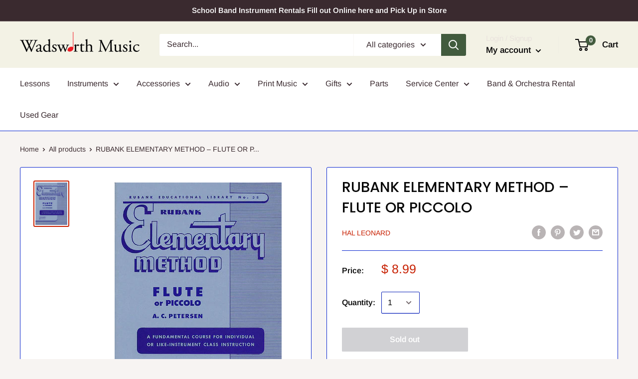

--- FILE ---
content_type: text/javascript
request_url: https://wadsworthmusic.com/cdn/shop/t/20/assets/custom.js?v=90373254691674712701666915625
body_size: -607
content:
//# sourceMappingURL=/cdn/shop/t/20/assets/custom.js.map?v=90373254691674712701666915625
